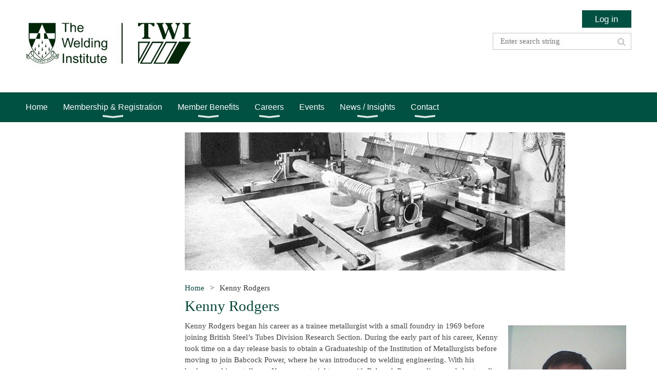

--- FILE ---
content_type: text/html; charset=utf-8
request_url: https://www.theweldinginstitute.com/about-us/volunteering/volunteer-case-studies/kenny-rodgers
body_size: 16502
content:
<!DOCTYPE html>
<!--[if lt IE 7 ]><html lang="en" class="no-js ie6 "><![endif]-->
<!--[if IE 7 ]><html lang="en" class="no-js ie7 "> <![endif]-->
<!--[if IE 8 ]><html lang="en" class="no-js ie8 "> <![endif]-->
<!--[if IE 9 ]><html lang="en" class="no-js ie9 "><![endif]-->
<!--[if (gt IE 9)|!(IE)]><!--><html lang="en" class="no-js "> <!--<![endif]-->
  <head id="Head1">
		<link rel="stylesheet" type="text/css" href="https://kit-pro.fontawesome.com/releases/latest/css/pro.min.css" />
<meta name="viewport" content="width=device-width, initial-scale=1.0">
<link href="https://www.theweldinginstitute.com/BuiltTheme/whiteboard_maya_blue.v3.0/ed53cedc/Styles/combined.css" rel="stylesheet" type="text/css" /><link href="https://www.theweldinginstitute.com/resources/theme/customStyles.css?t=637931429443130000" rel="stylesheet" type="text/css" /><link href="https://www.theweldinginstitute.com/resources/theme/user.css?t=637172065410000000" rel="stylesheet" type="text/css" /><link href="https://live-sf.wildapricot.org/WebUI/built9.12.1-8e232c8/scripts/public/react/index-84b33b4.css" rel="stylesheet" type="text/css" /><link href="https://live-sf.wildapricot.org/WebUI/built9.12.1-8e232c8/css/shared/ui/shared-ui-compiled.css" rel="stylesheet" type="text/css" /><script type="text/javascript" language="javascript" id="idJavaScriptEnvironment">var bonaPage_BuildVer='9.12.1-8e232c8';
var bonaPage_AdminBackendUrl = '/admin/';
var bonaPage_StatRes='https://live-sf.wildapricot.org/WebUI/';
var bonaPage_InternalPageType = { isUndefinedPage : false,isWebPage : true,isAdminPage : false,isDialogPage : false,isSystemPage : false,isErrorPage : false,isError404Page : false };
var bonaPage_PageView = { isAnonymousView : true,isMemberView : false,isAdminView : false };
var WidgetMode = 0;
var bonaPage_IsUserAnonymous = true;
var bonaPage_ThemeVer='ed53cedc637172065410000000637931429443130000'; var bonaPage_ThemeId = 'whiteboard_maya_blue.v3.0'; var bonaPage_ThemeVersion = '3.0';
var bonaPage_id='18091'; version_id='';
if (bonaPage_InternalPageType && (bonaPage_InternalPageType.isSystemPage || bonaPage_InternalPageType.isWebPage) && window.self !== window.top) { var success = true; try { var tmp = top.location.href; if (!tmp) { top.location = self.location; } } catch (err) { try { if (self != top) { top.location = self.location; } } catch (err) { try { if (self != top) { top = self; } success = false; } catch (err) { success = false; } } success = false; } if (!success) { window.onload = function() { document.open('text/html', 'replace'); document.write('<ht'+'ml><he'+'ad></he'+'ad><bo'+'dy><h1>Wrong document context!</h1></bo'+'dy></ht'+'ml>'); document.close(); } } }
try { function waMetricsGlobalHandler(args) { if (WA.topWindow.waMetricsOuterGlobalHandler && typeof(WA.topWindow.waMetricsOuterGlobalHandler) === 'function') { WA.topWindow.waMetricsOuterGlobalHandler(args); }}} catch(err) {}
 try { if (parent && parent.BonaPage) parent.BonaPage.implementBonaPage(window); } catch (err) { }
try { document.write('<style type="text/css"> .WaHideIfJSEnabled, .HideIfJSEnabled { display: none; } </style>'); } catch(err) {}
var bonaPage_WebPackRootPath = 'https://live-sf.wildapricot.org/WebUI/built9.12.1-8e232c8/scripts/public/react/';</script><script type="text/javascript" language="javascript" src="https://live-sf.wildapricot.org/WebUI/built9.12.1-8e232c8/scripts/shared/bonapagetop/bonapagetop-compiled.js" id="idBonaPageTop"></script><script type="text/javascript" language="javascript" src="https://live-sf.wildapricot.org/WebUI/built9.12.1-8e232c8/scripts/public/react/index-84b33b4.js" id="ReactPublicJs"></script><script type="text/javascript" language="javascript" src="https://live-sf.wildapricot.org/WebUI/built9.12.1-8e232c8/scripts/shared/ui/shared-ui-compiled.js" id="idSharedJs"></script><script type="text/javascript" language="javascript" src="https://live-sf.wildapricot.org/WebUI/built9.12.1-8e232c8/General.js" id=""></script><script type="text/javascript" language="javascript" src="https://www.theweldinginstitute.com/BuiltTheme/whiteboard_maya_blue.v3.0/ed53cedc/Scripts/combined.js" id=""></script><title>The Welding Institute - Kenny Rodgers</title>
<meta name="apple-itunes-app" content="app-id=1220348450, app-argument="><link rel="search" type="application/opensearchdescription+xml" title="www.theweldinginstitute.com" href="/opensearch.ashx" /></head>
  <body id="PAGEID_18091" class="publicContentView LayoutMain">
<div class="mLayout layoutMain state1" id="mLayout">

<script type="text/javascript">
/*
var layoutState = document.getElementById('mLayout');
var rsStateWidth1 = 960;
var rsStateWidth2 = 600;
var rsStateWidth3 = 320;

function SetStateLayout()
{
	var bodyWidth = BonaPage.getInnerWidth();

	layoutState.className = layoutState.className.replace(/\s?state\d+/g,"");

	if( bodyWidth >= rsStateWidth1 )
		layoutState.className += ' state1';
	if( bodyWidth >= rsStateWidth2 && bodyWidth < rsStateWidth1 )
		layoutState.className += ' state2';
	if( bodyWidth < rsStateWidth2 )
		layoutState.className += ' state3';

	// message
	if( !document.getElementById('textWidth') )
	{
		var firstEl = layoutState.getElementsByTagName('div')[0];
		var newDivElem = document.createElement('div');
		newDivElem.id = 'textWidth';
		layoutState.insertBefore(newDivElem, firstEl);
	}
	document.getElementById('textWidth').innerHTML = 'bodyWidth: ' + bodyWidth;
}


jq$(function(){

	SetStateLayout();

	if (window.addEventListener)
	{
		window.addEventListener('resize', function() { SetStateLayout(); }, false);
		window.addEventListener("orientationchange", function() { SetStateLayout(); }, false);
	}

});*/

</script> <!-- header zone -->
		<div class="zoneHeader1">
			<div class="container_12">
				<div class="s1_grid_12 s2_grid_12 s3_grid_12">
<div id="idHeaderContentHolder" data-componentId="Header" class="WaPlaceHolder WaPlaceHolderHeader" style=""><div style=""><div id="id_S6CyWvo" data-componentId="wGbrZLs" class="WaLayoutContainerFirst" style=""><table cellspacing="0" cellpadding="0" class="WaLayoutTable" style=""><tr data-componentId="S6CyWvo_row" class="WaLayoutRow"><td id="id_eN4R7DL" data-componentId="XFn8PG6" class="WaLayoutItem" style="width:54%;"><div id="id_Chq2A5j" class="WaLayoutPlaceHolder placeHolderContainer" data-componentId="i8e1ei2" style=""><div style=""><div id="id_KxbYLDm" class="WaGadgetOnly WaGadgetContent  gadgetStyleNone" style="" data-componentId="YKHyO6O" ><div class="gadgetStyleBody gadgetContentEditableArea" style="padding-bottom:5px;" data-editableArea="0" data-areaHeight="auto">
<a href="/"><img src="/resources/Pictures/2025_TheWeldingInstituteLogo_PNG.png" border="0" alt="" title="" width="323" height="129"></a></div>
</div></div></div></td><td style="width:0px;display:none;" data-componentId="XFn8PG6_separator" class="WaLayoutSeparator"><div style="width: inherit;"></div></td><td id="id_lQm1Hlu" data-componentId="RxhaBMO" class="WaLayoutItem" style="width:46%;"><div id="id_oNEh9TV" class="WaLayoutPlaceHolder placeHolderContainer" data-componentId="A5WC1Yd" style=""><div style=""><div id="id_IOTD79t" class="WaGadgetFirst WaGadgetLoginButton  gadgetStyleNone" style="" data-componentId="GpQUJQw" ><div class="alignRight">
  <div class="loginBoxLinkContainer">
    <a class="loginBoxLinkButton" href="https://www.theweldinginstitute.com/Sys/Login">Log in</a>
  </div>
  </div>
</div><div id="id_wJXCbK3" class="WaGadgetLast WaGadgetSiteSearch  gadgetStyleNone" style="" data-componentId="wMX7HNO" ><div class="gadgetStyleBody " style=""  data-areaHeight="auto">
<div class="searchBoxOuter alignRight">
	<div class="searchBox">
<form method="post" action="https://www.theweldinginstitute.com/Sys/Search" id="id_wJXCbK3_form" class="generalSearchBox"  data-disableInAdminMode="true">
<span class="searchBoxFieldContainer"><input class="searchBoxField" type="text" name="searchString" id="idid_wJXCbK3_searchBox" value="" maxlength="300" autocomplete="off"  placeholder="Enter search string"></span>
<div class="autoSuggestionBox" id="idid_wJXCbK3_resultDiv"></div>
</form></div>
	</div>
	<script type="text/javascript">
		(function(){

			function init()
			{
				var model = {};
				model.gadgetId = 'idid_wJXCbK3';
				model.searchBoxId = 'idid_wJXCbK3_searchBox';
				model.resultDivId = 'idid_wJXCbK3_resultDiv';
				model.selectedTypes = '31';
				model.searchTemplate = 'https://www.theweldinginstitute.com/Sys/Search?q={0}&types={1}&page={2}';
				model.searchActionUrl = '/Sys/Search/DoSearch';
				model.GoToSearchPageTextTemplate = 'Search for &#39;{0}&#39;';
				model.autoSuggest = true;
				var WASiteSearch = new WASiteSearchGadget(model);
			}

			jq$(document).ready(init);
		}) ();
	</script>
</div>
</div></div></div></td></tr></table> </div><div id="id_yOhi7Wr" class="WaGadgetLast WaGadgetMenuHorizontal  menuStyle001" style="" data-componentId="7zJaRBS" ><div class="menuBackground"></div>
<div class="menuInner">
	<ul class="firstLevel">
<li class=" ">
	<div class="item">
		<a href="https://www.theweldinginstitute.com/" title="Home"><span>Home</span></a>
</div>
</li>
	
<li class=" dir">
	<div class="item">
		<a href="https://www.theweldinginstitute.com/membership" title="Membership &amp; Registration"><span>Membership &amp; Registration</span></a>
<ul class="secondLevel">
<li class=" ">
	<div class="item">
		<a href="https://www.theweldinginstitute.com/membership/membership-and-registration" title="Professional Membership and Registration"><span>Professional Membership and Registration</span></a>
</div>
</li>
	
<li class=" dir">
	<div class="item">
		<a href="https://www.theweldinginstitute.com/membership/membership-grades" title="Membership Grades"><span>Membership Grades</span></a>
<ul class="secondLevel">
<li class=" ">
	<div class="item">
		<a href="https://www.theweldinginstitute.com/membership/associate-aweldi" title="Associate (AWeldI)"><span>Associate (AWeldI)</span></a>
</div>
</li>
	
<li class=" ">
	<div class="item">
		<a href="https://www.theweldinginstitute.com/membership/technician-techweldi" title="Technician (TechWeldI)"><span>Technician (TechWeldI)</span></a>
</div>
</li>
	
<li class=" ">
	<div class="item">
		<a href="https://www.theweldinginstitute.com/membership/member-mweldi" title="Member (MWeldI)"><span>Member (MWeldI)</span></a>
</div>
</li>
	
<li class=" ">
	<div class="item">
		<a href="https://www.theweldinginstitute.com/membership/fellow-membership-fweldi" title="Fellow Membership (FWeldI)"><span>Fellow Membership (FWeldI)</span></a>
</div>
</li>
	
</ul>
</div>
</li>
	
<li class=" ">
	<div class="item">
		<a href="https://www.theweldinginstitute.com/membership/join-us" title="Join us"><span>Join us</span></a>
</div>
</li>
	
<li class=" dir">
	<div class="item">
		<a href="https://www.theweldinginstitute.com/engineering-council" title="Engineering Council"><span>Engineering Council</span></a>
<ul class="secondLevel">
<li class=" ">
	<div class="item">
		<a href="https://www.theweldinginstitute.com/engineering-council/standard-route-to-registration" title="Standard Route to Registration"><span>Standard Route to Registration</span></a>
</div>
</li>
	
<li class=" ">
	<div class="item">
		<a href="https://www.theweldinginstitute.com/engineering-council/individual-route-to-registration" title="Individual Route to Registration"><span>Individual Route to Registration</span></a>
</div>
</li>
	
<li class=" ">
	<div class="item">
		<a href="https://www.theweldinginstitute.com/engineering-council/interim-registration" title="Interim Registration"><span>Interim Registration</span></a>
</div>
</li>
	
<li class=" ">
	<div class="item">
		<a href="https://www.theweldinginstitute.com/engineering-council/other-professional-registrations" title="Other Professional Registrations"><span>Other Professional Registrations</span></a>
</div>
</li>
	
</ul>
</div>
</li>
	
<li class=" ">
	<div class="item">
		<a href="https://www.theweldinginstitute.com/membership/upgrades-reinstatements" title="Upgrades/Reinstatements"><span>Upgrades/Reinstatements</span></a>
</div>
</li>
	
<li class=" ">
	<div class="item">
		<a href="https://www.theweldinginstitute.com/membership/application-subscription-fees" title="Application/Subscription Fees"><span>Application/Subscription Fees</span></a>
</div>
</li>
	
<li class=" ">
	<div class="item">
		<a href="https://www.theweldinginstitute.com/membership/code-of-conduct-and-ethical-principles" title="Code of Conduct and Ethical Principles"><span>Code of Conduct and Ethical Principles</span></a>
</div>
</li>
	
<li class=" dir">
	<div class="item">
		<a href="https://www.theweldinginstitute.com/membership/case-studies" title="Case Studies"><span>Case Studies</span></a>
<ul class="secondLevel">
<li class=" ">
	<div class="item">
		<a href="https://www.theweldinginstitute.com/membership/case-studies/martin-boyd" title="Martin Boyd"><span>Martin Boyd</span></a>
</div>
</li>
	
<li class=" ">
	<div class="item">
		<a href="https://www.theweldinginstitute.com/membership/case-studies/philippa-moore" title="Philippa Moore"><span>Philippa Moore</span></a>
</div>
</li>
	
<li class=" ">
	<div class="item">
		<a href="https://www.theweldinginstitute.com/membership/case-studies/david-williams" title="David Williams"><span>David Williams</span></a>
</div>
</li>
	
<li class=" ">
	<div class="item">
		<a href="https://www.theweldinginstitute.com/membership/case-studies/paul-george" title="Paul George"><span>Paul George</span></a>
</div>
</li>
	
<li class=" ">
	<div class="item">
		<a href="https://www.theweldinginstitute.com/membership/case-studies/hany-elmantawy" title="Hany Elmantawy"><span>Hany Elmantawy</span></a>
</div>
</li>
	
<li class=" ">
	<div class="item">
		<a href="https://www.theweldinginstitute.com/membership/case-studies/vasiliki-loukodimou" title="Vasiliki Loukodimou"><span>Vasiliki Loukodimou</span></a>
</div>
</li>
	
<li class=" ">
	<div class="item">
		<a href="https://www.theweldinginstitute.com/membership/case-studies/jade-white" title="Jade White"><span>Jade White</span></a>
</div>
</li>
	
<li class=" ">
	<div class="item">
		<a href="https://www.theweldinginstitute.com/membership/case-studies/michael-vaughan" title="Michael Vaughan"><span>Michael Vaughan</span></a>
</div>
</li>
	
</ul>
</div>
</li>
	
</ul>
</div>
</li>
	
<li class=" dir">
	<div class="item">
		<a href="https://www.theweldinginstitute.com/member-benefits" title="Member Benefits"><span>Member Benefits</span></a>
<ul class="secondLevel">
<li class=" dir">
	<div class="item">
		<a href="https://www.theweldinginstitute.com/member-benefits/branches" title="Branches"><span>Branches</span></a>
<ul class="secondLevel">
<li class=" ">
	<div class="item">
		<a href="https://www.theweldinginstitute.com/member-benefits/branches/east-midlands" title="East Midlands"><span>East Midlands</span></a>
</div>
</li>
	
<li class=" ">
	<div class="item">
		<a href="https://www.theweldinginstitute.com/member-benefits/branches/eastern-counties-branch" title="Eastern Counties Branch"><span>Eastern Counties Branch</span></a>
</div>
</li>
	
<li class=" ">
	<div class="item">
		<a href="https://www.theweldinginstitute.com/member-benefits/branches/london-branch" title="London Branch"><span>London Branch</span></a>
</div>
</li>
	
<li class=" ">
	<div class="item">
		<a href="https://www.theweldinginstitute.com/member-benefits/branches/northern-ireland-branch" title="Northern Ireland Branch"><span>Northern Ireland Branch</span></a>
</div>
</li>
	
<li class=" ">
	<div class="item">
		<a href="https://www.theweldinginstitute.com/member-benefits/branches/north-scottish-branch" title="North Scottish Branch"><span>North Scottish Branch</span></a>
</div>
</li>
	
<li class=" ">
	<div class="item">
		<a href="https://www.theweldinginstitute.com/member-benefits/branches/north-western-branch" title="North Western Branch"><span>North Western Branch</span></a>
</div>
</li>
	
<li class=" ">
	<div class="item">
		<a href="https://www.theweldinginstitute.com/member-benefits/branches/northumbria-branch" title="Northumbria Branch"><span>Northumbria Branch</span></a>
</div>
</li>
	
<li class=" ">
	<div class="item">
		<a href="https://www.theweldinginstitute.com/member-benefits/branches/scottish-branch" title="Scottish Branch"><span>Scottish Branch</span></a>
</div>
</li>
	
<li class=" ">
	<div class="item">
		<a href="https://www.theweldinginstitute.com/member-benefits/branches/sheffield-branch" title="Sheffield Branch"><span>Sheffield Branch</span></a>
</div>
</li>
	
<li class=" ">
	<div class="item">
		<a href="https://www.theweldinginstitute.com/member-benefits/branches/southern-counties-branch" title="Southern Counties Branch"><span>Southern Counties Branch</span></a>
</div>
</li>
	
<li class=" ">
	<div class="item">
		<a href="https://www.theweldinginstitute.com/member-benefits/branches/south-western-branch" title="South Western Branch"><span>South Western Branch</span></a>
</div>
</li>
	
<li class=" ">
	<div class="item">
		<a href="https://www.theweldinginstitute.com/member-benefits/branches/teesside-branch" title="Teesside Branch"><span>Teesside Branch</span></a>
</div>
</li>
	
<li class=" ">
	<div class="item">
		<a href="https://www.theweldinginstitute.com/member-benefits/branches/south-wales-branch" title="Wales Branch"><span>Wales Branch</span></a>
</div>
</li>
	
<li class=" ">
	<div class="item">
		<a href="https://www.theweldinginstitute.com/member-benefits/branches/west-midlands-branch" title="West Midlands Branch"><span>West Midlands Branch</span></a>
</div>
</li>
	
<li class=" ">
	<div class="item">
		<a href="https://www.theweldinginstitute.com/page-18464" title="Australia Branch"><span>Australia Branch</span></a>
</div>
</li>
	
</ul>
</div>
</li>
	
<li class=" dir">
	<div class="item">
		<a href="https://www.theweldinginstitute.com/member-benefits/technical-groups" title="Technical Groups"><span>Technical Groups</span></a>
<ul class="secondLevel">
<li class=" ">
	<div class="item">
		<a href="https://www.theweldinginstitute.com/member-benefits/technical-groups/structures-and-infrastructure" title="Structures and Infrastructure"><span>Structures and Infrastructure</span></a>
</div>
</li>
	
<li class=" ">
	<div class="item">
		<a href="https://www.theweldinginstitute.com/member-benefits/technical-groups/welding-processes-technical-group" title="Welding and Joining Processes"><span>Welding and Joining Processes</span></a>
</div>
</li>
	
<li class=" ">
	<div class="item">
		<a href="https://www.theweldinginstitute.com/https/theweldinginstitute.com/member-benefits/technical-groups/metallic-materials-technical-group" title="Metallic Materials"><span>Metallic Materials</span></a>
</div>
</li>
	
<li class=" ">
	<div class="item">
		<a href="https://www.theweldinginstitute.com/https/theweldinginstitute.com/member-benefits/technical-groups/offshore-energy-technical-group" title="Offshore Energy"><span>Offshore Energy</span></a>
</div>
</li>
	
<li class=" ">
	<div class="item">
		<a href="https://www.theweldinginstitute.com/member-benefits/technical-groups/pressure-process-plant-technical-group" title="Pressure &amp; Process Plant"><span>Pressure &amp; Process Plant</span></a>
</div>
</li>
	
<li class=" ">
	<div class="item">
		<a href="https://www.theweldinginstitute.com/https/theweldinginstitute.com/member-benefits/technical-groups/structural-integrity-technical-group" title="Structural Integrity"><span>Structural Integrity</span></a>
</div>
</li>
	
<li class=" ">
	<div class="item">
		<a href="https://www.theweldinginstitute.com/member-benefits/technical-groups/polymers-technical-group" title="Polymers and Composites"><span>Polymers and Composites</span></a>
</div>
</li>
	
<li class=" ">
	<div class="item">
		<a href="https://www.theweldinginstitute.com/https/theweldinginstitute.com/member-benefits/technical-groups/ndt-and-condition-monitoring-technical-group" title="NDT and Condition Monitoring"><span>NDT and Condition Monitoring</span></a>
</div>
</li>
	
<li class=" ">
	<div class="item">
		<a href="https://www.theweldinginstitute.com/page-18481" title="Training, Qualification and Quality"><span>Training, Qualification and Quality</span></a>
</div>
</li>
	
</ul>
</div>
</li>
	
<li class=" ">
	<div class="item">
		<a href="https://www.theweldinginstitute.com/Upcoming-Technical-Groups-Webinars" title="Upcoming Technical Groups Events"><span>Upcoming Technical Groups Events</span></a>
</div>
</li>
	
<li class=" ">
	<div class="item">
		<a href="https://www.theweldinginstitute.com/page-18474" title="Past Technical Group Events"><span>Past Technical Group Events</span></a>
</div>
</li>
	
<li class=" dir">
	<div class="item">
		<a href="https://www.theweldinginstitute.com/member-benefits/younger-member-committee" title="Younger Members&#39; Committee"><span>Younger Members&#39; Committee</span></a>
<ul class="secondLevel">
<li class=" ">
	<div class="item">
		<a href="https://www.theweldinginstitute.com/About-the-YMC" title="About the YMC"><span>About the YMC</span></a>
</div>
</li>
	
<li class=" ">
	<div class="item">
		<a href="https://www.theweldinginstitute.com/Meet-the-Younger-Members-Committee" title="Meet the Younger Members&#39; Committee"><span>Meet the Younger Members&#39; Committee</span></a>
</div>
</li>
	
<li class=" ">
	<div class="item">
		<a href="https://www.theweldinginstitute.com/YMC-Resources" title="YMC Resources"><span>YMC Resources</span></a>
</div>
</li>
	
<li class=" ">
	<div class="item">
		<a href="https://www.theweldinginstitute.com/page-18490" title="YMC Webinars"><span>YMC Webinars</span></a>
</div>
</li>
	
</ul>
</div>
</li>
	
<li class=" dir">
	<div class="item">
		<a href="https://www.theweldinginstitute.com/member-benefits/professional-development" title="Professional Development"><span>Professional Development</span></a>
<ul class="secondLevel">
<li class=" ">
	<div class="item">
		<a href="https://www.theweldinginstitute.com/member-benefits/professional-development/initial-professional-development" title="Initial Professional Development"><span>Initial Professional Development</span></a>
</div>
</li>
	
<li class=" ">
	<div class="item">
		<a href="https://www.theweldinginstitute.com/member-benefits/professional-development/continuing-professional-development" title="Continuing Professional Develpoment"><span>Continuing Professional Develpoment</span></a>
</div>
</li>
	
</ul>
</div>
</li>
	
<li class=" ">
	<div class="item">
		<a href="https://www.theweldinginstitute.com/page-18473" title="The Welding and Joining Matters Journal"><span>The Welding and Joining Matters Journal</span></a>
</div>
</li>
	
<li class=" ">
	<div class="item">
		<a href="https://www.theweldinginstitute.com/member-benefits/internation-inst-of-welding" title="International Inst of Welding"><span>International Inst of Welding</span></a>
</div>
</li>
	
<li class=" ">
	<div class="item">
		<a href="https://www.theweldinginstitute.com/member-benefits/training-and-development" title="Training and Development"><span>Training and Development</span></a>
</div>
</li>
	
<li class=" ">
	<div class="item">
		<a href="https://www.theweldinginstitute.com/member-benefits/events" title="Events"><span>Events</span></a>
</div>
</li>
	
<li class=" ">
	<div class="item">
		<a href="https://www.theweldinginstitute.com/member-benefits/library-and-information-services" title="Library and Information Services"><span>Library and Information Services</span></a>
</div>
</li>
	
</ul>
</div>
</li>
	
<li class=" dir">
	<div class="item">
		<a href="https://www.theweldinginstitute.com/careers-and-education" title="Careers"><span>Careers</span></a>
<ul class="secondLevel">
<li class=" dir">
	<div class="item">
		<a href="https://www.theweldinginstitute.com/careers-and-education/education-outreach" title="Education Outreach"><span>Education Outreach</span></a>
<ul class="secondLevel">
<li class=" ">
	<div class="item">
		<a href="https://www.theweldinginstitute.com/careers-and-education/educational-outreach/welding-with-chocolate" title="Welding With Chocolate"><span>Welding With Chocolate</span></a>
</div>
</li>
	
</ul>
</div>
</li>
	
<li class=" dir">
	<div class="item">
		<a href="https://www.theweldinginstitute.com/careers-and-education/careers-in-welding" title="Careers in Welding"><span>Careers in Welding</span></a>
<ul class="secondLevel">
<li class=" ">
	<div class="item">
		<a href="https://www.theweldinginstitute.com/careers-and-education/careers-in-welding/uk-awarding-bodies-and-training-providers" title="UK Awarding Bodies and Training Providers"><span>UK Awarding Bodies and Training Providers</span></a>
</div>
</li>
	
<li class=" ">
	<div class="item">
		<a href="https://www.theweldinginstitute.com/careers-and-education/careers-in-welding/carborep" title="CarBoRep"><span>CarBoRep</span></a>
</div>
</li>
	
</ul>
</div>
</li>
	
<li class=" ">
	<div class="item">
		<a href="https://www.theweldinginstitute.com/careers-and-education/awfte" title="ASSET"><span>ASSET</span></a>
</div>
</li>
	
<li class=" ">
	<div class="item">
		<a href="https://www.theweldinginstitute.com/Support-for-Colleges" title="Support for Colleges"><span>Support for Colleges</span></a>
</div>
</li>
	
<li class=" ">
	<div class="item">
		<a href="https://www.theweldinginstitute.com/Support-for-Universities" title="Support for Universities"><span>Support for Universities</span></a>
</div>
</li>
	
<li class=" ">
	<div class="item">
		<a href="https://www.theweldinginstitute.com/Students-Information" title="Students Information"><span>Students Information</span></a>
</div>
</li>
	
<li class=" ">
	<div class="item">
		<a href="https://www.theweldinginstitute.com/page-18491" title="Lecturers Information"><span>Lecturers Information</span></a>
</div>
</li>
	
</ul>
</div>
</li>
	
<li class=" ">
	<div class="item">
		<a href="https://www.theweldinginstitute.com/events" title="Events"><span>Events</span></a>
</div>
</li>
	
<li class=" dir">
	<div class="item">
		<a href="https://www.theweldinginstitute.com/Institute-News-and-Insights" title="News / Insights"><span>News / Insights</span></a>
<ul class="secondLevel">
<li class=" ">
	<div class="item">
		<a href="https://www.theweldinginstitute.com/insights" title="Institute News"><span>Institute News</span></a>
</div>
</li>
	
<li class=" dir">
	<div class="item">
		<a href="https://www.theweldinginstitute.com/Institute-Technical-Insights" title="Institute Technical Insights"><span>Institute Technical Insights</span></a>
<ul class="secondLevel">
<li class=" ">
	<div class="item">
		<a href="https://www.theweldinginstitute.com/Institute-Technical-Insights-FAQs" title="Institute FAQs"><span>Institute FAQs</span></a>
</div>
</li>
	
<li class=" ">
	<div class="item">
		<a href="https://www.theweldinginstitute.com/Industry-Technical-Information" title="Industry Technical Information"><span>Industry Technical Information</span></a>
</div>
</li>
	
<li class=" ">
	<div class="item">
		<a href="https://www.theweldinginstitute.com/Training-and-Career-Development" title="Training and Career Development"><span>Training and Career Development</span></a>
</div>
</li>
	
<li class=" ">
	<div class="item">
		<a href="https://www.theweldinginstitute.com/Early-Engineering-Career-Information-and-Knowledge" title="Early Engineering Career Information and Knowledge"><span>Early Engineering Career Information and Knowledge</span></a>
</div>
</li>
	
</ul>
</div>
</li>
	
</ul>
</div>
</li>
	
<li class=" dir">
	<div class="item">
		<a href="https://www.theweldinginstitute.com/contact-us" title="Contact"><span>Contact</span></a>
<ul class="secondLevel">
<li class=" ">
	<div class="item">
		<a href="https://www.theweldinginstitute.com/contact-us/staff-directory" title="Staff Directory"><span>Staff Directory</span></a>
</div>
</li>
	
<li class=" ">
	<div class="item">
		<a href="https://www.theweldinginstitute.com/contact-us/find-us" title="Find Us"><span>Find Us</span></a>
</div>
</li>
	
</ul>
</div>
</li>
	
</ul>
</div>

<script type="text/javascript">
	jq$(function()
	{
		var gadgetHorMenu = jq$('#id_yOhi7Wr'),
			gadgetHorMenuContainer = gadgetHorMenu.find('.menuInner'),
			firstLevelMenu = gadgetHorMenu.find('ul.firstLevel'),
			holderInitialMenu = firstLevelMenu.children(),
			outsideItems = null,
			phantomElement = '<li class="phantom"><div class="item"><a href="#"><span>&#x2261;</span></a><ul class="secondLevel"></ul></div></li>',
			placeHolder = gadgetHorMenu.parents('.WaLayoutPlaceHolder'),
			placeHolderId = placeHolder && placeHolder.attr('data-componentId'),
			mobileState = false,
			rsStateWidth2 = 617,
			isTouchSupported = !!(('ontouchstart' in window) || (window.DocumentTouch && document instanceof DocumentTouch) || (navigator.msPointerEnabled && navigator.msMaxTouchPoints));


		function resizeMenu()
		{
			var i,
				len,
				fitMenuWidth = 0,
				menuItemPhantomWidth = 80;

			// background track
			gadgetHorMenu.find('.menuBackground').css(
			{
				'width': jq$('body').width(),
				'left': ( ( jq$('body').width() - gadgetHorMenu.width() ) * -0.5 )
			});

			firstLevelMenu.html( holderInitialMenu).removeClass('adapted').css({ width: 'auto' }); // restore initial menu

			if( !gadgetHorMenuContainer.find('.menuButton').size() )
			{
				gadgetHorMenuContainer.prepend('<div class="menuButton"></div>');

				gadgetHorMenuContainer.find('.menuButton').on("click",function()
				{
					gadgetHorMenuContainer.find('ul.firstLevel').toggle();
					return false;
				});

				jq$('body').on("click",function()
				{
					if( mobileState )
						gadgetHorMenuContainer.find('ul.firstLevel').hide();
				});
			}

			// for state 3
			if( jq$(window).width() < rsStateWidth2 && mobileState == false )
			{
				gadgetHorMenuContainer.find('ul.firstLevel').attr('style','');
				mobileState = true;

				return false;
			}

			if( jq$(window).width() >= rsStateWidth2 )
			{
				gadgetHorMenuContainer.find('ul.firstLevel').attr('style','');
				mobileState = false;
			}


			if( firstLevelMenu.width() > gadgetHorMenuContainer.width() ) // if menu oversize
			{
				menuItemPhantomWidth = firstLevelMenu.addClass('adapted').append( phantomElement).children('.phantom').width();

				for( i = 0, len = holderInitialMenu.size(); i <= len; i++ )
				{
					fitMenuWidth += jq$( holderInitialMenu.get(i) ).width();

					if( fitMenuWidth + menuItemPhantomWidth > gadgetHorMenuContainer.width() )
					{
						outsideItems = firstLevelMenu.children(':gt('+(i-1)+'):not(.phantom)').remove();
						firstLevelMenu.find('.phantom > .item > ul').append( outsideItems);
						break;
					}
				}
				gadgetHorMenu.find('.phantom > .item > a').click(function(){ return false; });
			}

			disableFirstTouch();

			firstLevelMenu.css( 'width', '' ); // restore initial menu width
			firstLevelMenu.children().removeClass('last-child').eq(-1).addClass('last-child'); // add last-child mark
		}

		resizeMenu();

		jq$(window).resize(function()
		{
			resizeMenu();
		});

		jq$(window).load(function(){
			resizeMenu();
		});

		function onLayoutColumnResized(sender, args)
		{
			args = args || {};

			if (placeHolderId && (placeHolderId == args.leftColPlaceHolderId || placeHolderId == args.rightColPlaceHolderId))
			{
				resizeMenu();
			}
		}

		BonaPage.addPageStateHandler(BonaPage.PAGE_PARSED, function() { WA.Gadgets.LayoutColumnResized.addHandler(onLayoutColumnResized); });
		BonaPage.addPageStateHandler(BonaPage.PAGE_UNLOADED, function() { WA.Gadgets.LayoutColumnResized.removeHandler(onLayoutColumnResized); });


        function disableFirstTouch()
        {
          if (!isTouchSupported) return;


          jq$('#id_yOhi7Wr').find('.menuInner li.dir > .item > a').on( 'click', function(event)
          {
            if( !this.touchCounter )
              this.touchCounter = 0;

            if( this.touchCounter >= 1 )
            {
              this.touchCounter = 0;
              return true;
            }
            this.touchCounter++;

            if (!mobileState)
            {
              WA.stopEventDefault(event);
            }
          });

          jq$('#id_yOhi7Wr').find('.menuInner li.dir > .item > a').on( 'mouseout', function(event)
          {
            if( !this.touchCounter )
              this.touchCounter = 0;
            this.touchCounter = 0;
          });
        }

        disableFirstTouch();

	});
</script></div></div>
</div></div>
			</div>
		</div>
		<div class="zoneHeader2">
			<div class="container_12">
				<div class="s1_grid_12 s2_grid_12 s3_grid_12">
<div id="id_Header1" data-componentId="Header1" class="WaPlaceHolder WaPlaceHolderHeader1" style=""><div style="padding-top:0px;padding-right:0px;padding-bottom:0px;padding-left:0px;"><div id="id_GV7P2tJ" data-componentId="GV7P2tJ" class="WaLayoutContainerOnly" style=""><table cellspacing="0" cellpadding="0" class="WaLayoutTable" style=""><tr data-componentId="GV7P2tJ_row" class="WaLayoutRow"><td id="id_cuBkLVy" data-componentId="cuBkLVy" class="WaLayoutItem" style="width:25%;"><div id="id_Hg6POaY" class="WaLayoutPlaceHolder placeHolderContainer" data-componentId="Hg6POaY" style=""><div style=""><div id="id_tKtnwCU" class="WaGadgetOnly WaGadgetMenuVertical  menuStyle001" style="" data-componentId="tKtnwCU" ><div class="menuInner">
	<ul class="firstLevel alignLeft">
</ul>
</div></div></div></div></td><td style="" data-componentId="cuBkLVy_separator" class="WaLayoutSeparator"><div style="width: inherit;"></div></td><td id="id_TlUHj5c" data-componentId="TlUHj5c" class="WaLayoutItem" style="width:75%;"><div id="id_KyIUWip" class="WaLayoutPlaceHolder placeHolderContainer" data-componentId="KyIUWip" style=""><div style=""><div id="id_68HywML" class="WaGadgetFirst WaGadgetContent  gadgetStyleNone" style="" data-componentId="68HywML" ><div class="gadgetStyleBody gadgetContentEditableArea" style="" data-editableArea="0" data-areaHeight="auto">
<p><img src="/resources/Pictures/history.jpg" alt="" title="" border="0"><br></p></div>
</div><div id="id_GsQDnbD" class="WaGadget WaGadgetBreadcrumbs  gadgetStyleNone" style="" data-componentId="7E14Xcd" ><div class="gadgetStyleBody " style=""  data-areaHeight="auto">
<ul>
<li><a href="https://www.theweldinginstitute.com/">Home</a></li>
<li class="last">Kenny Rodgers</li>
</ul>
</div>
</div><div id="id_8bIJNHo" class="WaGadgetLast WaGadgetContent  gadgetStyleNone" style="" data-componentId="8bIJNHo" ><div class="gadgetStyleBody gadgetContentEditableArea" style="" data-editableArea="0" data-areaHeight="auto">
<h1 style="line-height: 24px;">Kenny Rodgers</h1><p><img src="/resources/Pictures/20180509_143556%20(1).jpg" alt="" title="" border="0" align="right" style="margin: 10px;"></p><p><font color="#444444">Kenny Rodgers began his career as a trainee metallurgist with a small foundry in 1969 before joining British Steel&#8217;s Tubes Division Research Section. During the early part of his career, Kenny took time on a day release basis to obtain a Graduateship of the Institution of Metallurgists before moving to join Babcock Power, where he was introduced to welding engineering. With his background in metallurgy, Kenny spent eight years with Babcock Power split around short spell with Y-ARD.&nbsp;</font></p>

<p><font color="#444444">In 1985, he moved to the north of Scotland, where he worked in offshore fabrication for Brown and Root Highland Fabricators / BARMAC. After 20 years, Kenny was on the move again, this time to Subsea 7, who he remained with until his retirement.&nbsp;</font></p>

<p><font color="#444444">Kenny&#8217;s career also saw him join as a graduate Member of the Welding Institute, taking his Membership examinations in 1979, for which he was awarded the CW Hill prize. Although his career had begun as a metallurgist, Kenny decided to join The Welding Institute once he was working at Babcock Power as his move into welding engineering took hold. He explained that this decision was made as he saw Membership as &#8216;the only relevant way to gain professional recognition.&#8217;</font></p>

<p><font color="#444444">With his membership eventually seeing him awarded a Fellowship at The Welding Institute, Kenny says he was enlisted as a volunteer by the late Harry Mackintosh, who, upon awarding Kenny with the CW Hill prize at a Scottish Branch dinner, jokingly stated that there was &#8216;no such thing as a free lunch.&#8217;</font></p>

<p><font color="#444444">Joining the committee of the Scottish Branch as treasurer, Kenny also became involved in the arrangements for the annual dinners. However, his responsibilities as a volunteer would grow when he moved to Tain to work with Highlands Fabricators, where he served for around six years on the Professional Board of The Welding Institute and assisted with the assessment of professional membership applications.&nbsp;</font></p>

<p><font color="#444444">Kenny&#8217;s involvement with professional applications grew over time until, when based in Aberdeen with Subsea 7 he was typically conducting around six interviews per year for all grades of Membership and Registration (Member IEng, and CEng). His training for this consisted of presentations and guidance documents as well as observing a number of interviews. His later volunteering experience included auditing CPD records and reviewing applications online.</font></p>

<p><font color="#444444">While Kenny said that the benefits of volunteering differ between individuals, he noted that it was the people you meet and the contacts you make that are perhaps the most beneficial aspect. Of course, volunteering is also good for your own CPD and looks good on your CV.</font></p>

<p><font color="#444444">He also revealed that his volunteering work was always supported and encouraged by his employers, who were keen for him to stay involved. This, Kenny believes, is because a good employer will recognise the benefits to an employee&#8217;s involvement through informal contacts with other professionals &#8211; including some clients.</font></p>

<p><font color="#444444">As for advice for others who may be considering volunteering, Kenny simply said, &#8216;go for it,&#8217; adding, &#8216;if it doesn&#8217;t work for you then there is no harm done.&#8217;</font></p>

<p><strong>If you would like to follow in Kenny's footsteps and 'go for it' then&nbsp;<a href="/contact-us" title="Contact Us">contact us</a>&nbsp;today!</strong></p>

<p><br></p></div>
</div></div></div></td></tr></table> </div></div>
</div></div>
			</div>
		</div>
		<div class="zoneHeader3">
			<div class="container_12">
				<div class="s1_grid_12 s2_grid_12 s3_grid_12">
</div>
			</div>
		</div>
		<div class="zoneHeader4">
			<div class="container_12">
				<div class="s1_grid_12 s2_grid_12 s3_grid_12">
</div>
			</div>
		</div>
		<!-- /header zone -->

<!-- content zone -->
	<div class="zoneContent">
		<div class="container_12">
			<div class="s1_grid_12 s2_grid_12 s3_grid_12">
<div id="idPrimaryContentBlock1Content" data-componentId="Content" class="WaPlaceHolder WaPlaceHolderContent" style=""><div style="padding-bottom:50px;"><div id="id_LEmLvIN" class="WaGadgetOnly WaGadgetContent  gadgetStyleNone" style="height:65px;" data-componentId="LEmLvIN" ><div class="gadgetStyleBody gadgetContentEditableArea" style="" data-editableArea="0" data-areaHeight="auto">
<p><br></p></div>
<script type="text/javascript">if (window.WA) { new WaContentGadgetResizer({ id: 'id_LEmLvIN' }); }</script>
</div></div>
</div></div>
		</div>
	</div>
	<!-- /content zone -->

<!-- footer zone -->
		<div class="zoneFooter1">
			<div class="container_12">
				<div class="s1_grid_12 s2_grid_12 s3_grid_12">
</div>
			</div>
		</div>
		<div class="zoneFooter2">
			<div class="container_12">
				<div class="s1_grid_12 s2_grid_12 s3_grid_12">
<div id="id_Footer1" data-componentId="Footer1" class="WaPlaceHolder WaPlaceHolderFooter1" style=""><div style=""><div id="id_HELwkcG" data-componentId="HELwkcG" class="WaLayoutContainerOnly" style=""><table cellspacing="0" cellpadding="0" class="WaLayoutTable" style=""><tr data-componentId="HELwkcG_row" class="WaLayoutRow"><td id="id_iwo388d" data-componentId="iwo388d" class="WaLayoutItem" style="width:62%;"><div id="id_qV2mPXa" class="WaLayoutPlaceHolder placeHolderContainer" data-componentId="qV2mPXa" style=""><div style=""><div id="id_ezXYAgS" class="WaGadgetOnly WaGadgetContent  gadgetStyleNone" style="margin-bottom:7px;" data-componentId="b4ihcpc" ><div class="gadgetStyleBody gadgetContentEditableArea" style="" data-editableArea="0" data-areaHeight="auto">
<p><font color="#FFFFFF" style="font-size: 16px;">The Welding Institute</font></p>

<p><font color="#FFFFFF" style="font-size: 16px;">Granta Park, Great Abington, Cambridge CB21 6AL, UK</font></p>

<p><img src="[data-uri]" alt="" width="23" height="23" align="left">&nbsp; &nbsp;<font color="#FFFFFF"><font color="#FFFFFF" style="font-size: 16px;">+44 (0)1223 899220</font></font></p>

<p><font color="#FFFFFF"><font color="#FFFFFF"><font style="font-size: 16px;"><img src="[data-uri]" alt="" width="23" height="18" align="left">&nbsp; &nbsp;<a href="mailto:theweldinginstitute@twi.co.uk" target="_blank"><font color="#FFFFFF">theweldinginstitute@twi.co.uk</font></a></font></font></font></p>

<p><font color="#FFFFFF"></font></p></div>
</div></div></div></td><td style="" data-componentId="iwo388d_separator" class="WaLayoutSeparator"><div style="width: inherit;"></div></td><td id="id_yw2ZvIT" data-componentId="yw2ZvIT" class="WaLayoutItem" style="width:38%;"><div id="id_2aGi21U" class="WaLayoutPlaceHolder placeHolderContainer" data-componentId="2aGi21U" style=""><div style=""><div id="id_VdhU42g" class="WaGadgetFirst WaGadgetContent  gadgetStyleNone" style="" data-componentId="VdhU42g" ><div class="gadgetStyleBody gadgetContentEditableArea" style="" data-editableArea="0" data-areaHeight="auto">
<p align="right"><font style="font-size: 22px;"><strong style=""><u><a href="/member-portal" target="_blank" style=""><font style="" color="#96ff00">Member Portal Login</font></a></u></strong></font><br></p></div>
</div><div id="id_5wIZAkN" class="WaGadgetLast WaGadgetContent  gadgetStyleNone" style="" data-componentId="5wIZAkN" ><div class="gadgetStyleBody gadgetContentEditableArea" style="padding-top:7px;" data-editableArea="0" data-areaHeight="auto">
<p align="right"><font color="#FFFFFF"><font color="#FFFFFF"><font color="#FFFFFF"><a href="https://www.linkedin.com/showcase/the-welding-institute/?viewAsMember=true" target="_blank"><img src="[data-uri]" alt="" width="32" height="32"></a>&nbsp;&nbsp;&nbsp;</font></font></font><img src="[data-uri]" alt="" width="44" height="32"><span style="color: rgb(255, 255, 255);">&nbsp;</span><span style="color: rgb(255, 255, 255);">&nbsp;&nbsp;</span><a href="https://www.facebook.com/TheWeldingInstitute" target="_blank"><img src="[data-uri]" alt="" width="32" height="32"></a><span style="color: rgb(255, 255, 255);">&nbsp; &nbsp;</span></p>

<font color="#FFFFFF"></font></div>
</div></div></div></td></tr></table> </div></div>
</div></div>
			</div>
		</div>
		<div class="zoneFooter3">
			<div class="container_12">
				<div class="s1_grid_12 s2_grid_12 s3_grid_12">
<div id="id_Footer2" data-componentId="Footer2" class="WaPlaceHolder WaPlaceHolderFooter2" style=""><div style="padding-bottom:10px;"><div id="id_uzZE9Bh" data-componentId="uzZE9Bh" class="WaLayoutContainerOnly" style=""><table cellspacing="0" cellpadding="0" class="WaLayoutTable" style=""><tr data-componentId="uzZE9Bh_row" class="WaLayoutRow"><td id="id_2mQFOid" data-componentId="2mQFOid" class="WaLayoutItem" style="width:100%;"><div id="id_tJO3RMw" class="WaLayoutPlaceHolder placeHolderContainer" data-componentId="tJO3RMw" style=""><div style=""><div id="id_CJev2dI" class="WaGadgetOnly WaGadgetContent  gadgetStyleNone" style="" data-componentId="CJev2dI" ><div class="gadgetStyleBody gadgetContentEditableArea" style="" data-editableArea="0" data-areaHeight="auto">
<div class="footer__copyright--desktop">
  <style>div.footer-tc p { color: #fff; } a.footer-tc-link { margin: 0 .5em; color: #fff; } p.footer-tc-links a.footer-tc-link:first-of-type { margin-left: 0; } .footer-tc p { line-height: 1.7rem; }</style>

  <div class="footer-tc">
    <p class="footer-tc-details">TWI Limited, Bevan Braithwaite Building, Granta Park, Great Abington, Cambridge, CB21 6AL<br>
    Private limited company registered in England and Wales, company number 03859442. Copyright © <span id="copyright-year">0000</span>. All rights reserved.<br></p>

    <p class="footer-tc-links"><a href="https://www.twi-global.com/terms" class="footer-tc-link" target="_blank">Terms</a> <a href="https://www.twi-global.com/privacy" class="footer-tc-link" target="_blank">Privacy</a> <a href="https://www.twi-global.com/cookies" class="footer-tc-link" target="_blank">Cookies</a> <a href="https://www.twi-global.com/accessibility" class="footer-tc-link" target="_blank">Accessibility</a> <a href="https://www.twi-global.com/who-we-are/ethos-and-values/modern-slavery-statement" class="footer-tc-link" target="_blank">Modern Slavery Statement</a></p>
  </div>
</div><script type="text/javascript">try { 

  // Get the current year
  const currentYear = new Date().getFullYear();

  // Insert the year into the span with id "copyright-year"
  document.getElementById('copyright-year').textContent = currentYear;

 } catch(e) {}</script></div>
</div></div></div></td></tr></table> </div></div>
</div></div>
<div class="s1_grid_12 s2_grid_12 s3_grid_12">
<div id="idFooterPoweredByContainer">
	<span id="idFooterPoweredByWA">
</span>
</div>
</div>
</div>
		</div>
		<!-- /footer zone -->

<div id="idCustomJsContainer" class="cnCustomJsContainer">
<script src="https://cc.cdn.civiccomputing.com/9/cookieControl-9.x.min.js">
try
{
    
}
catch(err)
{}</script>

<!-- /application-565rydjsoei/ -->

<script>
try
{
    

if (window.location.pathname !== "/widget/application-565rydjsoei")
{
    (function(w,d,s,l,i){w[l]=w[l]||[];w[l].push({'gtm.start':new Date().getTime(),event:'gtm.js'});var f=d.getElementsByTagName(s)[0],j=d.createElement(s),dl=l!='dataLayer'?'&l='+l:'';j.async=true;j.src='https://www.googletagmanager.com/gtm.js?id='+i+dl;f.parentNode.insertBefore(j,f);})(window,document,'script','dataLayer','GTM-PCZB4LL');






/* Cookie Consent */
var config = {
	apiKey: '53b304cb6a47dd87e4532e2228a1da9de8b9bc29',
    product: 'CUSTOM',
    necessaryCookies: [],
    optionalCookies: [
        {
            name : 'analytics',
            label: 'Analytical Cookies',
            description: 'Analytical cookies help us to improve our website by collecting and reporting information on its usage.',
            cookies: ['_ga', '_gid', '_gat', '__utma', '__utmt', '__utmb', '__utmc', '__utmz', '__utmv'],
            vendors: [{
                name: "Google", url: "https://policies.google.com/technologies/types?hl=en-US",
                description: "Google Analytics"
            }],
            onAccept : 

            function(){
                (function(w,d,s,l,i){w[l]=w[l]||[];w[l].push({'gtm.start':
                new Date().getTime(),event:'gtm.js'});var f=d.getElementsByTagName(s)[0],
                j=d.createElement(s),dl=l!='dataLayer'?'&l='+l:'';j.async=true;j.src=
                'https://www.googletagmanager.com/gtm.js?id='+i+dl;f.parentNode.insertBefore(j,f);
                })(window,document,'script','dataLayer','GTM-WDQRVBS');



                    },
            onRevoke: function(){}      
        }
    ],
    position: 'LEFT',
    theme: 'LIGHT'
};

CookieControl.load( config );

}




}
catch(err)
{}</script>
</div>
</div></body>
</html>
<script type="text/javascript">if (window.BonaPage && BonaPage.setPageState) { BonaPage.setPageState(BonaPage.PAGE_PARSED); }</script>